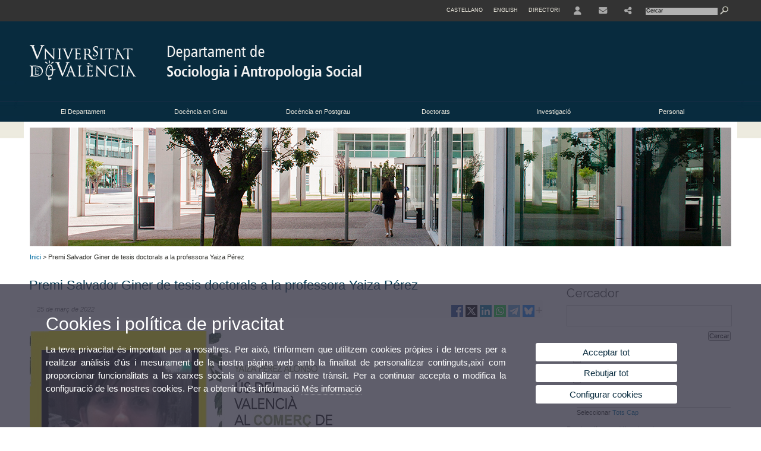

--- FILE ---
content_type: text/html; charset=UTF-8
request_url: https://www.uv.es/uvweb/departament-sociologia-antropologia-social/ca/novetats-departament/premi-salvador-giner-tesis-doctorals-professora-yaiza-perez-1285923207711/Novetat.html?id=1286251611847
body_size: 59857
content:



<!DOCTYPE html PUBLIC "-//W3C//DTD XHTML 1.0 Transitional//EN" "http://www.w3.org/TR/xhtml1/DTD/xhtml1-transitional.dtd">
	<html xmlns="http://www.w3.org/1999/xhtml" xml:lang="ca" lang="ca" xmlns:og="http://ogp.me/ns#"
      xmlns:fb="http://www.facebook.com/2008/fbml">
	<head><script type="text/javascript">
	
			if (false){ //Si hay //redireccionar
				var url = window.location.href;
				var esCorta = false;
				if (url != null)
				{
					if (url.indexOf("/ca") < 0 && url.indexOf("/es") < 0 && url.indexOf("/en") < 0)
					{
						esCorta = true;
					}
				}

				if (!esCorta)
				{
					window.location.replace("");
				}
			}
	
	</script>
        
    <link rel="alternate" hreflang="es" href="https://www.uv.es/uvweb/departamento-sociologia-antropologia-social/es/novedades-del-departamento/premi-salvador-giner-tesis-doctorals-professora-yaiza-perez-1285923207711/Novetat.html?id=1286251611847"/><link rel="alternate" hreflang="en" href="https://www.uv.es/uvweb/sociology-social-anthropology-department/en/departments-news/premi-salvador-giner-de-tesis-doctorals-a-la-professora-yaiza-perez-1285923207711/Novetat.html?id=1286251611847"/><meta http-equiv="content-type" content="text/html; charset=utf-8"/>
        <meta http-equiv="X-UA-Compatible" content="IE=Edge"/>
        <meta name="keywords" content=""/>
			
			
		
	
	
	
	
	
	<meta name="twitter:card" content="summary_large_image" /><meta name="twitter:site" content="@UV_EG" /><meta property="fb:app_id" content="1012170145561457"/><meta property='og:title' content='Premi Salvador Giner de tesis doctorals a la professora Yaiza Pérez' /><meta property="og:type"   content="article" /> <meta property='og:url' content='https://www.uv.es/uvweb/departament-sociologia-antropologia-social/ca/novetats-departament/premi-salvador-giner-tesis-doctorals-professora-yaiza-perez-1285923207711/Novetat.html?id=1286251611847&amp;plantilla=330/Page/TPGDetaill'/><meta property='og:image' content='http://www.uv.es/recursos/fatwirepub/ccurl/877/887/FMXSl1YX0AgIU5O.jpg' /><meta property='og:image:secure_url' content='https://www.uv.es/recursos/fatwirepub/ccurl/877/887/FMXSl1YX0AgIU5O.jpg' /><meta property='og:image:width' content='640' /><meta property='og:image:height' content='442' /><meta property='og:description' content='El premi Salvador Giner de tesis doctorals que atorga la Secció de Filosofia i Ciències de l&#39;Institut d&#39;Estudis Catalans (IEC), al qual s’han presentat onze obres, ha estat atorgat a la professora del Departament Yaiza Pérez Alonso per la tesi...' /><link rel="canonical" href="https://www.uv.es/uvweb/departament-sociologia-antropologia-social/ca/novetats-departament/premi-salvador-giner-tesis-doctorals-professora-yaiza-perez-1285923207711/Novetat.html?id=1286251611847"/><meta name="robots" content="all"/><title>Premi Salvador Giner de tesis doctorals a la professora Yaiza Pérez</title><meta content="width=device-width, initial-scale=1.0" name="viewport"/><!-- non-retina iPhone pre iOS 7 -->
		<link rel="apple-touch-icon" href="/recursos/fatwirepub/img/logoapp_57.png" sizes="57x57"/>
		<!-- non-retina iPad pre iOS 7 -->
		<link rel="apple-touch-icon" href="/recursos/fatwirepub/img/logoapp_72.png" sizes="72x72"/>
		<!-- non-retina iPad iOS 7 -->
		<link rel="apple-touch-icon" href="/recursos/fatwirepub/img/logoapp_76.png" sizes="76x76"/>
		<!-- retina iPhone pre iOS 7 -->
		<link rel="apple-touch-icon" href="/recursos/fatwirepub/img/logoapp_114.png" sizes="114x114"/>
		<!-- retina iPhone iOS 7 -->
		<link rel="apple-touch-icon" href="/recursos/fatwirepub/img/logoapp_120.png" sizes="120x120"/>
		<!-- retina iPad pre iOS 7 -->
		<link rel="apple-touch-icon" href="/recursos/fatwirepub/img/logoapp_144.png" sizes="144x144"/>
		<!-- retina iPad iOS 7 -->
		<link rel="apple-touch-icon" href="/recursos/fatwirepub/img/logoapp_152.png" sizes="152x152"/>
	
		<link rel="stylesheet" type="text/css" href='/recursos/fatwirepub/css/estilo.css' />
		<link rel="stylesheet" type="text/css" href='/recursos/fatwirepub/css/estilo-arena.css' /><link rel="stylesheet" type="text/css" href='/recursos/fatwirepub/css/uv.css' />
		<link rel="stylesheet" type="text/css" href='/recursos/fatwirepub/css/humanity/jquery-ui-1.8.16.custom.css' />
		 <!-- Add the v6 core styles and then select the individual styles you need, like Solid and Brands -->
		  <link href="/recursos/fatwirepub/fontawesome-6.7.1/css/fontawesome.css" rel="stylesheet" />
		  <link href="/recursos/fatwirepub/fontawesome-6.7.1/css/brands.css" rel="stylesheet" />
		  <link href="/recursos/fatwirepub/fontawesome-6.7.1/css/solid.css" rel="stylesheet" />
		
		  <!-- support v4 icon references/syntax -->
		  <link href="/recursos/fatwirepub/fontawesome-6.7.1/css/v4-font-face.css" rel="stylesheet" />
		  <link href="/recursos/fatwirepub/fontawesome-6.7.1/css/v4-shims.css" rel="stylesheet" />

	
		<script type="text/javascript" src="/recursos/fatwirepub/js/paracepas.js"></script> 
		<script type="text/javascript" src="/recursos/fatwirepub/js/jquery-1.7.2.min.js"></script>

		<script type="text/javascript" src="/recursos/fatwirepub/js/html5lightbox.js"></script>
		<script type="text/javascript" src='/recursos/fatwirepub/js/jquery-ui-1.8.16.custom.min.js'></script>
		<script type="text/javascript" src='/recursos/fatwirepub/js/jquery.tinycarousel.js'></script>
		<script type="text/javascript" src="/recursos/fatwirepub/js/slider.js" ></script>
		<script type="text/javascript" src='/recursos/fatwirepub/js/jquery.ui.datepicker-ca.js'></script> 
		<script type="text/javascript" src='/recursos/fatwirepub/js/jquery.ui.datepicker-es.js'></script> 
		<script type="text/javascript" src='/recursos/fatwirepub/js/jquery-ui-timepicker-addon.js'></script> 
		<script type="text/javascript" src='/recursos/fatwirepub/js/jquery.imgCrossfade.min.js'></script> 
		<script type="text/javascript" src='/recursos/fatwirepub/js/jquery.ihavecookies.js'></script>
		<script type="text/javascript" src='/recursos/fatwirepub/js/website.js'></script>
		<script type="text/javascript" src='/recursos/fatwirepub/js/flexcroll.js'></script>
		<script type="text/javascript" src='/recursos/fatwirepub/js/tab.js'></script>
		<script type="text/javascript" src='/recursos/fatwirepub/js/dropdown.js'></script>
		<script type="text/javascript" src='/recursos/fatwirepub/js/collapse.js'></script>
		
		<script type="text/javascript" src='/recursos/fatwirepub/js/FileSaver.js'></script>
		<script type="text/javascript" src='/recursos/fatwirepub/js/Blob.js'></script>
		<script type="text/javascript" src='/recursos/fatwirepub/js/ics.js'></script>
	
		<link rel="stylesheet" href="https://cdnjs.cloudflare.com/ajax/libs/Chart.js/2.8.0/Chart.min.css"/>
		<script type="text/javascript" src="https://cdnjs.cloudflare.com/ajax/libs/Chart.js/2.8.0/Chart.bundle.min.js"></script>
		<script type="text/javascript" src="https://cdn.jsdelivr.net/gh/emn178/chartjs-plugin-labels/src/chartjs-plugin-labels.js"></script>
		
		<script type="text/javascript">
	
	function CookiesOk(){
		
			if($.fn.ihavecookies.preference("analytics") === true){
			
				
					     (function() {
						    var cx = '011592280532160877737:lsblopbqyde';
						    var gcse = document.createElement('script'); gcse.type = 'text/javascript'; gcse.async = true;
						    gcse.src = (document.location.protocol == 'https:' ? 'https:' : 'http:') +
						        '//www.google.es/cse/cse.js?cx=' + cx;
						    var s = document.getElementsByTagName('script')[0]; s.parentNode.insertBefore(gcse, s);
						  })();
						
				
			}
		
		

		if($.fn.ihavecookies.preference("preferences") === true){
		
				if (false)
					document.cookie =  "c_locale=ca_ES;expires=" + myDate + ";Secure;domain=uv.es;path=/";
					
				if (true){//Sino hay
					var myDate = new Date();
					myDate.setMonth(myDate.getMonth() + 12);
					console.log(myDate);
					document.cookie = "c_locale=ca_ES;expires=" + myDate + ";Secure;domain=uv.es;path=/";
				}
		
		}

	}
	
	CookiesOk();
	
	</script></head><body><div id="wrap"  ><div id="containerCab">


<div id="pre-cabecera">	
	
	
		
		
			
			
			
		

				
				
			<div class="menu-servicios-nou">
			<ul><li class="idiomes-nou"><a lang="es" xml:lang="es" href="https://www.uv.es/uvweb/departamento-sociologia-antropologia-social/es/novedades-del-departamento/premi-salvador-giner-tesis-doctorals-professora-yaiza-perez-1285923207711/Novetat.html?id=1286251611847" title="Enlace a la página de inicio de la UV, versión Castellano">Castellano</a></li><li class="idiomes-nou"><a lang="en" xml:lang="en" href="https://www.uv.es/uvweb/sociology-social-anthropology-department/en/departments-news/premi-salvador-giner-de-tesis-doctorals-a-la-professora-yaiza-perez-1285923207711/Novetat.html?id=1286251611847" title="Link to UV's home page, English version">English</a></li>


<li class="directori-nou  enlace-cab-51"  ><a href='javascript:mostrarLista(51);' style="padding: 0;"><span>Directori</span></a><ul class="lista-perfiles-nou-seg enlace-icono"><li ><a href="https://www.uv.es/uvweb/universitat/ca/directori/facultats-escoles-1285846794920.html" title = "Facultats i Escoles" >Facultats i Escoles</a></li><li ><a href="https://www.uv.es/uvweb/universitat/ca/directori/departaments-1285846794927.html" title = "Departaments" >Departaments</a></li><li ><a href="https://www.uv.es/uvweb/universitat/ca/directori/serveis-1285846794934.html" title = "Enllaç a Serveis" >Serveis</a></li><li ><a href="https://www.uv.es/uvweb/universitat/ca/directori/instituts-investigacio-eris-1285846795127.html" title = "Enllaç a Instituts" >Instituts Investigació i ERI</a></li><li ><a href="https://www.uv.es/uvweb/universitat/ca/directori/grups-investigacio-1285956741406.html" title = "Enllaç a Grups recerca" >Grups d'Investigació</a></li><li ><a href="https://www.uv.es/uvweb/universitat/ca/directori/altres-estructures/centres-singulars-1285847103169.html" title = "Enllaç a Altres estructures" >Altres estructures</a></li><li ><a href="https://www.uv.es/uvweb/universitat/ca/directori/consell-direccio/consell-direccio-1286041453118.html" title = "Enllaç a Consell de Direcció" >Consell de Direcció</a></li><li ><a href="https://www.uv.es/uvweb/universitat/ca/directori/altres-organs-universitat/altres-organs-universitat-1285854394935.html" title = "Enllaç a Altres òrgans d&apos;Universitat" >Altres òrgans d'Universitat</a></li><li ><a href="https://www.uv.es/uvweb/universitat/ca/directori/fundacions-entitats-associades/fundacio-general-uv-1285847103191.html" title = "Enllaç a Fundacions i entitats associades" >Fundacions i entitats associades</a></li><li ><a href="https://www.uv.es/uvweb/universitat/ca/directori/catedres-institucionals-1285846794956.html" title = "Enllaç a Càtedres institucionals" >Càtedres institucionals</a></li><li ><a href="https://www.uv.es/uvweb/universitat/ca/directori/cercador-persones-1285866527763.html" title = "Enllaç a Cercador de Persones" >Cercador de Persones</a></li><li ><a href="https://www.uv.es/uvweb/universitat/ca/directori/planols/campus-blasco-ibanez-1285973761226.html" title = "Enllaç a Plànols" >Plànols</a></li><li ><a href="https://www.uv.es/uvweb/universitat/ca/directori/directori-telefonic/cercador-telefons-1285924545938.html" title = "Enllaç a Directori telefònic" >Directori telefònic</a></li><li ><a href="https://www.uv.es/uvweb/universitat/ca/directori/emergencies-seguretat/emergencies-dins-horari-treball-1285949714693.html" title = "Enllaç a Emergències i Seguretat" >Emergències i Seguretat</a></li></ul></li><li class="directori-nou enlace-icono enlace-cab-52">
									<a  href='javascript:mostrarLista(52);' style="padding: 0;"><span><span class="fa fa-user"><span class="sr-only">User</span></span></span></a><ul class="lista-perfiles-nou-seg"><li ><a href="http://correu.uv.es/" title = "Enllaç entorno" >ENTORN D'USUARI UV</a></li><li ><a href="https://www.uv.es/seu-electronica/ca/electronica-uv.html" title = "Enllaç a Seu electrònica UV" >Seu electrònica UV</a></li><li ><a href="https://www.uv.es/registre" title = "Enllaç Registre General" >Registre General</a></li><li ><a href="http://tauler.uv.es/" title = "Enllaç tablon oficial" >Tauler Oficial d'anuncis UV</a></li><li ><a href="https://aulavirtual.uv.es/" title = "Enllaç aula virtual" >Aula Virtual</a></li><li ><a href="https://contrataciondelestado.es/wps/portal/!ut/p/b1/[base64]!!/dl4/d5/L0lDUmlTUSEhL3dHa0FKRnNBLzRKVXFDQSEhL2Nh/" title = "Enllaç perfil contractant" >Perfil de contractant</a></li></ul></li><li class="directori-nou enlace-icono"><a href="https://www.uv.es/uvweb/departament-sociologia-antropologia-social/ca/departament/ubicacio-contacte/contacte-1285860099735.html" title = "Enllaç a contacte" ><i class="fa fa-envelope"></i></a></li><li class="directori-nou enlace-icono enlace-cab-54">
											<a  href='javascript:mostrarLista(54);' style="padding: 0;"><span><span class="fa fa-share-alt"></span></span></a>
											<ul class="lista-perfiles-nou-seg"><li >
					
					
					
				<a href="https://twitter.com/UV_EG" title = "S&apos;obrirà una nova finestra. Enllaç a X"  target="_blank"><span style="font-size:1.5em" class="fa-brands fa-x-twitter fa-2x" aria-hidden="true">&nbsp;</span><span class="sr-only">Twitter</span></a></li></ul>
										</li><script type="text/javascript">				
						function mostrarLista (n) {
							var visibility = $('.enlace-cab-'+n+' ul').css( "visibility" ); 

							if(visibility != 'visible') {
								$('.enlace-cab-'+n+' ul').css( "opacity","1" ); 
								$('.enlace-cab-'+n+' ul').css( "visibility","visible" ); 
							 	for(var i=1;i<4;i++){
									 if(i!=n){
										 $('.enlace-cab-'+i+' ul').css( "opacity","" ); 
										 $('.enlace-cab-'+i+' ul').css( "visibility","" );	
									 }
							 	}
							}
							if(visibility == 'visible') {
								 $('.enlace-cab-'+n+' ul').css( "opacity","" ); 
								 $('.enlace-cab-'+n+' ul').css( "visibility","hidden" );
							}
						}
					
					</script>
					
					<li class="buscador-nou">
						<form action="https://www.uv.es:443/sites/Satellite/departament-sociologia-antropologia-social/ca/novetats-departament/premi-salvador-giner-tesis-doctorals-professora-yaiza-perez-1285923207711/Novetat.html" method="get" name="formBuscador" >
							<input type="hidden" name="pagename" value="330/Page/TPGListat"/>
							<input type="hidden" name="cid" value="1285860099508"/>
							<input type="hidden" name="site" value="330"/>
							<input type="hidden" name="locale" value="ca_ES"/>
							<input type="hidden" name="p1" value="Cercador"/>
						    <!-- label for="p3"  style="display:none">< %=litBuscador %></label--><input title="Cercador" value="Cercar" name="g3" id="g3" class="form-text" type="text" size="20" onfocus="javascript:this.value='';" 
						    		onblur="javascript:if(this.value==''){this.value='';}" 
						    		accesskey="i"/>
							<input type="submit" class="form-submit" value="&nbsp;"/>
						</form>				
					</li>
									
			</ul>
		</div>
		</div>
		<div id="cabecera"   ><h1 id="logo"><map name="mapa1" id="mapa1" >	
					<area  shape="rect" title="Enllaç a pàgina principal de la Universitat de València" alt="Logo de la Universitat de València" coords="0,0,210,134" href="//www.uv.es"/>
							<area  shape="rect" title="Enllaç Departament de Sociologia i Antropologia Social" alt="Logo Departament de Sociologia i Antropologia Social" coords="210,0,800,134" href='https://www.uv.es/uvweb/departament-sociologia-antropologia-social/ca/departament-sociologia-antropologia-social-1285860099508.html'/></map>
					<img src="/recursos/fatwirepub/ccurl/479/82/sociologia-antropologia-social-vl.png" alt="Logo del portal" usemap="#mapa1" /> 
					</h1>	
					</div><script type="text/javascript">				
		function mostrarLista (n) {
			var visibility = $('.enlace-cab-'+n+' ul').css( "visibility" ); 
			console.log('primero: ');
			console.log();
			if(visibility != 'visible') {

				console.log('tercero: ');
				console.log();
				$('.enlace-cab-'+n+' ul').css( "opacity","1" ); 
				$('.enlace-cab-'+n+' ul').css( "visibility","visible" ); 
			 	for(var i=1;i<4;i++){
					 if(i!=n){
						 $('.enlace-cab-'+i+' ul').css( "opacity","" ); 
						 $('.enlace-cab-'+i+' ul').css( "visibility","" );	
					 }
			 	}
			}
			if(visibility == 'visible') {
				 $('.enlace-cab-'+n+' ul').css( "opacity","" ); 
				 $('.enlace-cab-'+n+' ul').css( "visibility","hidden" );
			}
		}
	
	</script>
	




        
		
		
		
    


<!-- CSEMenuPrincipal para que se cachee aunque sea vacio -->

		
			<div id="menu-segundos" >
				<div id="menu-principal" class="div6" >
				<button type='button' class='boton-menu' style='display:none'><span class='barra-menu'></span><span class='barra-menu'></span><span class='barra-menu'></span><span class="menu-text">Menú</span></button>
				
				<ul class="menu-prim-nuevo "><li class='menu1'>
								<script type="text/javascript">
								// <![CDATA[ 
									document.write("<a class='pagenum menu2nivel' rel='0'  href='javascript:menu(1);' title='El Departament'>El Departament</a>");
								// ]]>
								
								
								
								</script>
								<noscript>
								<a class="pagenum menu2nivel" rel='0'  href="https://www.uv.es/uvweb/departament-sociologia-antropologia-social/ca/departament/presentacio-1285860098997.html" title="El Departament">El Departament</a>
								</noscript>
								
								
								
									<ul class='menu-seg-nuevo' ><li><a href="https://www.uv.es/uvweb/departament-sociologia-antropologia-social/ca/departament/presentacio-1285860098997.html" title="Presentació"  > Presentació</a></li><li><a href="https://www.uv.es/uvweb/departament-sociologia-antropologia-social/ca/departament/ubicacio-contacte/ubicacio/situacio-1285860098915.html" title="Ubicació i Contacte"  > Ubicació i Contacte</a></li><li><a href="https://www.uv.es/uvweb/departament-sociologia-antropologia-social/ca/departament/organitzacio/direccio-departament-1285860099792.html" title="Organització"  > Organització</a></li><li><a href="https://www.uv.es/uvweb/departament-sociologia-antropologia-social/ca/departament/secretaria/ubicacio-horari-atencio-1285860098697.html" title="Secretaria"  > Secretaria</a></li><li><a href="https://www.uv.es/uvweb/departament-sociologia-antropologia-social/ca/departament/recursos/documentacio-interes-1285865041469.html" title="Recursos"  > Recursos</a></li><li><a href="https://www.uv.es/uvweb/departament-sociologia-antropologia-social/ca/departament/historic-novetats/congressos-trobades-comunicacions-1286099354168.html" title="Històric de novetats"  > Històric de novetats</a></li></ul></li><li class='menu2'>
								<script type="text/javascript">
								// <![CDATA[ 
									document.write("<a class='pagenum menu2nivel' rel='1'  href='javascript:menu(2);' title='Docència en Grau'>Docència en Grau</a>");
								// ]]>
								
								
								
								</script>
								<noscript>
								<a class="pagenum menu2nivel" rel='1'  href="https://www.uv.es/uvweb/departament-sociologia-antropologia-social/ca/docencia-grau/graus-1285860099692.html" title="Docència en Grau">Docència en Grau</a>
								</noscript>
								
								
								
									<ul class='menu-seg-nuevo' ><li><a href="https://www.uv.es/uvweb/departament-sociologia-antropologia-social/ca/docencia-grau/graus-1285860099692.html" title="Graus"  > Graus</a></li><li><a href="https://www.uv.es/uvweb/departament-sociologia-antropologia-social/ca/docencia-grau/projectes-innovacio-docent-1285860099494.html" title="Projectes d&apos;innovació docent"  > Projectes d'innovació docent</a></li></ul></li><li class='menu3'>
								<script type="text/javascript">
								// <![CDATA[ 
									document.write("<a class='pagenum menu2nivel' rel='2'  href='javascript:menu(3);' title='Docència en Postgrau'>Docència en Postgrau</a>");
								// ]]>
								
								
								
								</script>
								<noscript>
								<a class="pagenum menu2nivel" rel='2'  href="https://www.uv.es/uvweb/departament-sociologia-antropologia-social/ca/docencia-postgrau/masters-universitaris-1285860098882.html" title="Docència en Postgrau">Docència en Postgrau</a>
								</noscript>
								
								
								
									<ul class='menu-seg-nuevo' ><li><a href="https://www.uv.es/uvweb/departament-sociologia-antropologia-social/ca/docencia-postgrau/masters-universitaris-1285860098882.html" title="Màsters Universitaris"  > Màsters Universitaris</a></li><li><a href="https://www.uv.es/uvweb/departament-sociologia-antropologia-social/ca/docencia-postgrau/titols-propis-1285860099749.html" title="Titols Propis"  > Titols Propis</a></li></ul></li><li class='menu4'>
								<script type="text/javascript">
								// <![CDATA[ 
									document.write("<a class='pagenum menu2nivel' rel='3'  href='javascript:menu(4);' title='Doctorats'>Doctorats</a>");
								// ]]>
								
								
								
								</script>
								<noscript>
								<a class="pagenum menu2nivel" rel='3'  href="https://www.uv.es/uvweb/departament-sociologia-antropologia-social/ca/doctorats/doctorats-vinculats-departament/introduccio-1285865633547.html" title="Doctorats">Doctorats</a>
								</noscript>
								
								
								
									<ul class='menu-seg-nuevo' ><li><a href="https://www.uv.es/uvweb/departament-sociologia-antropologia-social/ca/doctorats/doctorats-vinculats-departament/introduccio-1285865633547.html" title="Doctorats vinculats amb el Departament"  > Doctorats vinculats amb el Departament</a></li></ul></li><li class='menu5'>
								<script type="text/javascript">
								// <![CDATA[ 
									document.write("<a class='pagenum menu2nivel' rel='4'  href='javascript:menu(5);' title='Investigació'>Investigació</a>");
								// ]]>
								
								
								
								</script>
								<noscript>
								<a class="pagenum menu2nivel" rel='4'  href="https://www.uv.es/uvweb/departament-sociologia-antropologia-social/ca/investigacio/recerca-departament-1285860098683.html" title="Investigació">Investigació</a>
								</noscript>
								
								
								
									<ul class='menu-seg-nuevo' ><li><a href="https://www.uv.es/uvweb/departament-sociologia-antropologia-social/ca/investigacio/recerca-departament-1285860098683.html" title="Recerca en el Departament"  > Recerca en el Departament</a></li></ul></li><li class='menu6'>
								<script type="text/javascript">
								// <![CDATA[ 
									document.write("<a class='pagenum menu2nivel' rel='5'  href='javascript:menu(6);' title='Personal'>Personal</a>");
								// ]]>
								
								
								
								</script>
								<noscript>
								<a class="pagenum menu2nivel" rel='5'  href="https://www.uv.es/uvweb/departament-sociologia-antropologia-social/ca/personal/professorat-personal-investigador/professorat-1286455557070.html" title="Personal">Personal</a>
								</noscript>
								
								
								
									<ul class='menu-seg-nuevo' ><li><a href="https://www.uv.es/uvweb/departament-sociologia-antropologia-social/ca/personal/professorat-personal-investigador/professorat-1286455557070.html" title="Professorat i personal investigador"  > Professorat i personal investigador</a></li><li><a href="https://www.uv.es/uvweb/departament-sociologia-antropologia-social/ca/personal/personal-tecnic-administracio-1285860099216.html" title="Personal Tècnic i d&apos;Administració"  > Personal Tècnic i d'Administració</a></li></ul></li>
					</ul>
				
				</div> 
					<script type="text/javascript">
					// <![CDATA[ 
					document.write("<ul class='menu-prim-movil-nou' ><li class='menu-movil-1'><a class='pagenum menu2nivel' rel='0'  href='javascript:menuMovil(1);' title='El Departament'>El Departament <span class='ar1'><i class='fa fa-angle-right'></i></span><span style='display:none' class='ad1'><i class='fa fa-angle-down'></i></span></a><ul class='menu-seg-movil ms1' style='display:none'><li><a href='https://www.uv.es/uvweb/departament-sociologia-antropologia-social/ca/departament/presentacio-1285860098997.html' title='Presentació'  >Presentació</a></li><li><a href='https://www.uv.es/uvweb/departament-sociologia-antropologia-social/ca/departament/ubicacio-contacte/ubicacio/situacio-1285860098915.html' title='Ubicació i Contacte'  >Ubicació i Contacte</a></li><li><a href='https://www.uv.es/uvweb/departament-sociologia-antropologia-social/ca/departament/organitzacio/direccio-departament-1285860099792.html' title='Organització'  >Organització</a></li><li><a href='https://www.uv.es/uvweb/departament-sociologia-antropologia-social/ca/departament/secretaria/ubicacio-horari-atencio-1285860098697.html' title='Secretaria'  >Secretaria</a></li><li><a href='https://www.uv.es/uvweb/departament-sociologia-antropologia-social/ca/departament/recursos/documentacio-interes-1285865041469.html' title='Recursos'  >Recursos</a></li><li><a href='https://www.uv.es/uvweb/departament-sociologia-antropologia-social/ca/departament/historic-novetats/congressos-trobades-comunicacions-1286099354168.html' title='Històric de novetats'  >Històric de novetats</a></li></ul></li><li class='menu-movil-2'><a class='pagenum menu2nivel' rel='1'  href='javascript:menuMovil(2);' title='Docència en Grau'>Docència en Grau <span class='ar2'><i class='fa fa-angle-right'></i></span><span style='display:none' class='ad2'><i class='fa fa-angle-down'></i></span></a><ul class='menu-seg-movil ms2' style='display:none'><li><a href='https://www.uv.es/uvweb/departament-sociologia-antropologia-social/ca/docencia-grau/graus-1285860099692.html' title='Graus'  >Graus</a></li><li><a href='https://www.uv.es/uvweb/departament-sociologia-antropologia-social/ca/docencia-grau/projectes-innovacio-docent-1285860099494.html' title='Projectes d&apos;innovació docent'  >Projectes d'innovació docent</a></li></ul></li><li class='menu-movil-3'><a class='pagenum menu2nivel' rel='2'  href='javascript:menuMovil(3);' title='Docència en Postgrau'>Docència en Postgrau <span class='ar3'><i class='fa fa-angle-right'></i></span><span style='display:none' class='ad3'><i class='fa fa-angle-down'></i></span></a><ul class='menu-seg-movil ms3' style='display:none'><li><a href='https://www.uv.es/uvweb/departament-sociologia-antropologia-social/ca/docencia-postgrau/masters-universitaris-1285860098882.html' title='Màsters Universitaris'  >Màsters Universitaris</a></li><li><a href='https://www.uv.es/uvweb/departament-sociologia-antropologia-social/ca/docencia-postgrau/titols-propis-1285860099749.html' title='Titols Propis'  >Titols Propis</a></li></ul></li><li class='menu-movil-4'><a class='pagenum menu2nivel' rel='3'  href='javascript:menuMovil(4);' title='Doctorats'>Doctorats <span class='ar4'><i class='fa fa-angle-right'></i></span><span style='display:none' class='ad4'><i class='fa fa-angle-down'></i></span></a><ul class='menu-seg-movil ms4' style='display:none'><li><a href='https://www.uv.es/uvweb/departament-sociologia-antropologia-social/ca/doctorats/doctorats-vinculats-departament/introduccio-1285865633547.html' title='Doctorats vinculats amb el Departament'  >Doctorats vinculats amb el Departament</a></li></ul></li><li class='menu-movil-5'><a class='pagenum menu2nivel' rel='4'  href='javascript:menuMovil(5);' title='Investigació'>Investigació <span class='ar5'><i class='fa fa-angle-right'></i></span><span style='display:none' class='ad5'><i class='fa fa-angle-down'></i></span></a><ul class='menu-seg-movil ms5' style='display:none'><li><a href='https://www.uv.es/uvweb/departament-sociologia-antropologia-social/ca/investigacio/recerca-departament-1285860098683.html' title='Recerca en el Departament'  >Recerca en el Departament</a></li></ul></li><li class='menu-movil-6'><a class='pagenum menu2nivel' rel='5'  href='javascript:menuMovil(6);' title='Personal'>Personal <span class='ar6'><i class='fa fa-angle-right'></i></span><span style='display:none' class='ad6'><i class='fa fa-angle-down'></i></span></a><ul class='menu-seg-movil ms6' style='display:none'><li><a href='https://www.uv.es/uvweb/departament-sociologia-antropologia-social/ca/personal/professorat-personal-investigador/professorat-1286455557070.html' title='Professorat i personal investigador'  >Professorat i personal investigador</a></li><li><a href='https://www.uv.es/uvweb/departament-sociologia-antropologia-social/ca/personal/personal-tecnic-administracio-1285860099216.html' title='Personal Tècnic i d&apos;Administració'  >Personal Tècnic i d'Administració</a></li></ul></li></ul>");
					// ]]>
					</script>	
				
				
												<script type="text/javascript">
								// <![CDATA[ 
									
									function menu (n) {
										
									//	var element = document.getElementsByClassName('menu'+n);
							       //      if(element.style.visibility == 'hidden'){
							        //    alert(element.style.width);
							        //    }
										 
										 var index = $('.menu'+n+' ul').css( "z-index" ); 
										 if(index == '99999'){
											 $('.menu'+n+' ul').css( "opacity","1" ); 
											 $('.menu'+n+' ul').css( "visibility","visible" );  
											 $('.menu'+n+' ul').css( "z-index","9999" );
											 for(var i=1;i<8;i++){
												 if(i!=n){
													 $('.menu'+i+' ul').css( "opacity","" ); 
													 $('.menu'+i+' ul').css( "visibility","" );
													 $('.menu'+i+' ul').css( "z-index","99999" );													 
												 }
											 }
										 }
										 if(index == '9999'){
											 $('.menu'+n+' ul').css( "opacity","" ); 
											 $('.menu'+n+' ul').css( "visibility","hidden" );
											 $('.menu'+n+' ul').css( "z-index","99999" );
											 
							//				 $('.menu'+n).mouseleave( function() { $('.menu'+n+' ul').css( "visibility","" ); });
										 }
										 
			 
			   						}
									
									
									
									function menuMovil (n) {
										 $( ".ms"+n ).toggle();
										 $( ".ar"+n ).toggle();
										 $( ".ad"+n ).toggle();
									}
									
									$( ".boton-menu" ).click(function() {
										
										  	$( ".menu-prim-movil-nou" ).toggle();
										  	$( ".menu-servicios-nou" ).toggle();
											$( ".menu-perfiles-nou" ).toggle();
										 
										  
										  $( ".menu-slider" ).toggle();
										  $( ".menu-slider-segons" ).toggle();
										});
									
			//						$( ".menu-prim-movil li" ).click(function() {
				//						  $( ".menu-prim-movil li ul" ).toggle();
				//						});
									
									
								// ]]>
								
								
								
								</script></div>
		
		
		
		
		
		
	


<div id="slider-segons-largo">



				
				
				
			
			
			
			
		
		<div class="viewportLong">
			<ul class="overview"> 
		<!-- satellite:normalizeurl url='< %=srcImagen%>' outstring="enlacePaginaNormalized" /-->
		<li>
			<div class="panel-foto">
			
				
					
						<img  src="/recursos/fatwirepub/ccurl/168/811/SPOT_INT_facultat,0.jpg" alt="" />
									
				
				
				
				
			</div>
		</li>
		
			</ul>
		</div>	
		</div>




		
		
		
	
			<div class="grid_16" id="menu-navegacion">
				<span class="miga-pan">
				
					
					
					
					
					
				
				
					
					
					
				
					<a href='https://www.uv.es/uvweb/departament-sociologia-antropologia-social/ca/departament-sociologia-antropologia-social-1285860099508.html' title='Inici'>Inici</a>  &gt; Premi Salvador Giner de tesis doctorals a la professora Yaiza Pérez
				
				</span>
			</div>
		


		
		
		
	



		
		
		
	
	<div id="content">
	
	
	
 

		
		
		
	
			
			
			
		
			
			
		
			
		
			
			
			
		<div class="m2"></div><h2  class="titulo-segundos barra-contenido">Premi Salvador Giner de tesis doctorals a la professora Yaiza Pérez </h2 ><div class="detall-box">
				<ul class="detall-info"><li class="detall-date">25 de març de 2022
						</li>
							
						<li class="detall-share">
								
								
									
								
								
								
							

	<div class="comparte1286251611847" style="width:156px; position:relative; right:-1em; float:none; height: 24px">
		<div class="links1286251611847" style="position:absolute; right:12px; width:145px">
		</div>
		<div class="blocRedes1286251611847" style="display: none;">
		</div>
		<span class="iconPlus1286251611847">
			<span id="iconPlus" class="fa fa-plus" aria-hidden="true" style="position:absolute; top:0.4em; cursor:pointer; right:0.5px">
			</span>
		</span>
	</div><script type="text/javascript">    
	    //Variable necesarias para eliminar el error en las URL por culpa de los espacios en blanco en textos, titulos, alt, etc. 
	    var patron = / /g;
		var nuevoValorTexto = "%20";
		var nuevoValor = "_";
		
		//Texto que acompaÃ±a a la URL de la pÃ¡gina actual para todas las redes sociales sin espacios
		var texto = 'Premi Salvador Giner de tesis doctorals a la professora Yaiza Pérez';
	    var textoSin = texto.replace(patron, nuevoValorTexto);
			
	    //Titulo de las distintas redes sociales sin espacios
	    var titleFace = 'Comparteix en Facebook';																																										//FACEBOOK
	    var titleFaceSin = titleFace.replace(patron, nuevoValor);																																								//FACEBOOK
	    var titleTwitter = 'Comparteix en Twitter';																																											//TWITTER
	    var titleTwitterSin = titleTwitter.replace(patron, nuevoValor);																																									//TWITTER
	    var titleLinkedin = 'Comparteix en LinkedIn';																																													//LINKEDIN
	    var titleLinkedinSin = titleLinkedin.replace(patron, nuevoValor);																																										//LINKEDIN
	    var titlePinterest = 'Comparteix en Pinterest';																																														//PINTEREST
	    var titlePinterestSin = titlePinterest.replace(patron, nuevoValor);																																												//PINTEREST
	    var titleWhatsapp = 'Comparteix en Whatsapp';																																																	//WHATSAPP
	    var titleWhatsappSin = titleWhatsapp.replace(patron, nuevoValor);																																														//WHATSAPP
	    var titleTelegram = 'Comparteix en Telegram';																																																			//TELEGRAM
	    var titleTelegramSin = titleTelegram.replace(patron, nuevoValor);																																																//TELEGRAM
	    var titleTumblr = 'Comparteix en Tumblr';																																																						//TUMBLR
	    var titleTumblrSin = titleTumblr.replace(patron, nuevoValor);																																																			//TUMBLR
	    var titleReddit = 'Comparteix en Reddit';																																																								//REDDIT
	    var titleRedditSin = titleReddit.replace(patron, nuevoValor);																																																					//REDDIT																																																									//VK
	   	var titleGmail = 'Comparteix en Gmail';																																																										//GMAIL
	    var titleGmailSin = titleGmail.replace(patron, nuevoValor);																																																								//GMAIL
	    var titleEmail = 'Comparteix en Email';																																																												//EMAIL
	    var titleEmailSin = titleEmail.replace(patron, nuevoValor);																																																										//EMAIL
	    var titleBluesky = 'Comparteix en Bluesky';																																																												//BLUESKY
	    var titleBlueskylSin = titleBluesky.replace(patron, nuevoValor);																																																										//BLUESKY	    
	    
	    
	    //Texto alternativo de las distintas redes sociales sin espacios
	    var altFace = titleFaceSin;																																																//FACEBOOK
	    var altTwitter = titleTwitterSin;																																																//TWITTER
	    var altLinkedin = titleLinkedinSin;																																																		//LINKEDIN
	    var altPinterest = titlePinterestSin;																																																			//PINTEREST
	    var altWhatsapp = titleWhatsappSin;																																																						//WHATSAPP
	    var altTelegram = titleTelegramSin;																																																								//TELEGRAM
	    var altTumblr = titleTumblrSin;																																																											//TUMBLR
	    var altReddit = titleRedditSin;																																																													//REDDIT
	    var altGmail = titleGmailSin;																																																															//GMAIL
	    var altEmail = titleEmailSin;																																																																	//EMAIL
	    var altBluesky = titleBlueskylSin; // BLUESKY
	    

	    //Fuente imagenes de iconos de las distintas redes sociales
	    var srcFace = "https://www.uv.es/uwm/xarxes_socials/facebook_activo.png";																																				//FACEBOOK
	    var srcTwitter = "https://www.uv.es/uwm/xarxes_socials/twitter_activo.png";																																						//TWITTER
	    var srcLinkedin = "https://www.uv.es/uwm/xarxes_socials/linkedin_activo.png";																																							//LINKEDIN
	    var srcPinterest = "https://www.uv.es/uwm/xarxes_socials/Nuevos/pinterest_color.png";																																							//PINTEREST	    
	    var srcWhatsapp = "https://www.uv.es/uwm/xarxes_socials/Nuevos/whatsapp_20x20.png";																																										//WHATSAPP
	    var srcTelegram = "https://www.uv.es/uwm/xarxes_socials/Nuevos/telegram_20x20.png";																																												//TELEGRAM
	    var srcTumblr = "https://www.uv.es/uwm/xarxes_socials/Nuevos/tumblr_20x20.png";																																															//TUMBLR
	    var srcReddit = "https://www.uv.es/uwm/xarxes_socials/Nuevos/reddit_20x20.png";																																																	//REDDIT
	    var srcGmail = "https://www.uv.es/uwm/xarxes_socials/Nuevos/gmail_20x20.png";																																																			//GMAIL
	    var srcEmail = "https://www.uv.es/uwm/xarxes_socials/Nuevos/email_gris_20x20.png";																																																					//EMAIL
	    var srcGmail = "https://www.uv.es/uwm/xarxes_socials/Nuevos/gmail_20x20.png";																																																			//GMAIL
	    var srcBluesky = "https://www.uv.es/uwm/xarxes_socials/bluesky_20x20-on.png";	
	    
	    //URL de referencia de las redes sociales mÃ¡s la URL de la pÃ¡gina actual
	    	
	    	//FILTRO PARA ELIMINAR LOS ELEMENTOS HTML(div, p, span) DEL TITULO DE LA URL LOCAL
	    	var urlLocal = location.href;
	    	urlLocal = urlLocal.replace("-div-","-").replace("-/div-","-");
	    	urlLocal = urlLocal.replace("-p-","-").replace("-/p-","-");
	    	urlLocal = urlLocal.replace("-span-","-").replace("-/span-","-");
	    	urlLocal = urlLocal.replace("&", "%26");
	    	
// 	    	textoSin = textoSin.replace("<i>","").replace("</i>","");
// 	    	textoSin = textoSin.replace("<strong>","").replace("</strong>","");
// 	    	textoSin = textoSin.replace("<b>","").replace("</b>","");
// 	    	textoSin = textoSin.replace("<div>","").replace("</div>","");
// 	    	textoSin = textoSin.replace("<br/>","").replace("</br>","");
// 	    	textoSin = textoSin.replace("<em>","").replace("</em>","");
			textoSin = textoSin.replace(/<.*?>/g, "");
			
	    
		var hrefFace ="https://www.facebook.com/share.php?u="+urlLocal+"&amp;t=";																																				//FACEBOOK
		//var hrefTwitter ="https://twitter.com/share?url="+urlLocal+"&amp;text=";																																						//TWITTER		
		var hrefTwitter ="https://twitter.com/intent/tweet?text="+textoSin+"&url="+urlLocal;
		var hrefLinkedin ="https://www.linkedin.com/shareArticle?mini=true&url="+urlLocal+"&summary=";																																			//LINKEDIN
		var hrefPinterest ="https://www.pinterest.com/pin/create/button/?url="+urlLocal+"&description=";																																				//PINTEREST
		var hrefWhatsapp ="https://wa.me/?text="+urlLocal;																																																		//WHATSAPP
		var hrefTelegram ="https://t.me/share/url?url="+urlLocal+"&text=";																																																//TELEGRAM
		var hrefTumblr ="https://tumblr.com/widgets/share/tool?canonicalUrl="+urlLocal+"&caption=";																																												//TUMBLR
		var hrefReddit ="https://www.reddit.com/submit?url="+urlLocal+"&title=";																																																		//REDDIT
		var hrefGmail ="https://mail.google.com/mail/?view=cm&fs=1&tf=1&to=&su="+textoSin+"&body="+urlLocal+"&ui=2&tf=1&pli=1";																																									//GMAIL
		var hrefEmail ="mailto:?subject="+textoSin+"&amp;body="+urlLocal;																																																								//EMAIL
		
		// 2022
		var urlLinkedin = "https://www.linkedin.com/sharing/share-offsite/?url="+encodeURIComponent(urlLocal);
		// Bluesky
		var urlBluesky = "https://bsky.app/intent/compose?text="+encodeURIComponent(urlLocal);
		
		
		//JQuery para aÃ±adir al cÃ³digo html de enlaces de las redes sociales
		var cid = '1286251611847';
		
		$('.links'+cid).prepend("<a href="+urlBluesky+" target='_blank' title="+titleBlueskylSin+"><img alt="+altBluesky+" src="+srcBluesky+" style='max-width:100%; margin:2px;' width='20px;'/></a>");													//BLUESKY
		$('.links'+cid).prepend("<a href="+hrefTelegram+textoSin+" target='_blank' title="+titleTelegramSin+"><img alt="+altTelegram+" src="+srcTelegram+" style='max-width:100%; margin:2px;' width='20px;'/></a>");													//TELEGRAM
		$('.links'+cid).prepend("<a href="+hrefWhatsapp+" target='_blank' title="+titleWhatsappSin+"><img alt="+altWhatsapp+" src="+srcWhatsapp+" style='max-width:100%; margin:2px;' width='20px;'/></a>");														//WHATSAPP
		//$('.links'+cid).prepend("<a data-pin-do='buttonBookmark' href="+hrefPinterest+textoSin+" data-pin-custom='true' title="+titlePinterestSin+"><img alt="+altPinterest+" src="+srcPinterest+" style='margin:2px; cursor:pointer;'/></a>");			//PINTEREST
		//$('.links'+cid).prepend("<a href="+hrefLinkedin+textoSin+" target='_blank' title="+titleLinkedinSin+"><img alt="+altLinkedin+" src="+srcLinkedin+" style='margin:2px;'/></a>");															//LINKEDIN
		$('.links'+cid).prepend("<a href="+urlLinkedin+" target='_blank' title="+titleLinkedinSin+"><img alt="+altLinkedin+" src="+srcLinkedin+" style='margin:2px;'/></a>");															//LINKEDIN
		$('.links'+cid).prepend("<a href="+hrefTwitter+" target='_blank' title="+titleTwitterSin+"><img alt="+altTwitter+" src="+srcTwitter+" style='margin:2px;'/></a>");														//TWITTER
		$('.links'+cid).prepend("<a href="+hrefFace+textoSin+" target='_blank' title="+titleFaceSin+"><img alt="+altFace+" src="+srcFace+" style='margin:2px;'/></a>");															//FACEBOOK
	
		$('.blocRedes'+cid).append("<a href="+hrefTumblr+textoSin+" target='_blank' title="+titleTumblrSin+"><img alt="+altTumblr+" src="+srcTumblr+" style='max-width:100%; margin:2px;' width='20px;'/></a>");																	//TUMBLR
		$('.blocRedes'+cid).append("<a href="+hrefReddit+textoSin+" target='_blank' title="+titleRedditSin+"><img alt="+altReddit+" src="+srcReddit+" style='max-width:100%; margin:2px;' width='20px;'/></a>");																			//REDDIT
		$('.blocRedes'+cid).append("<a href="+hrefGmail+" target='_blank' title="+titleGmailSin+"><img alt="+altGmail+" src="+srcGmail+" style='max-width:100%; margin:2px;' width='20px;'/></a>");																								//GMAIL
		$('.blocRedes'+cid).append("<a href="+hrefEmail+" target='_blank' title="+titleEmailSin+"><img alt="+altEmail+" src="+srcEmail+" style='max-width:100%; margin:2px;' width='20px;'/></a>");																										//EMAIL
		
	</script>
	
	<script>
	$(function () {  
		
		var cid = '1286251611847';
		var control = 'true'; 
		
	    $('.iconPlus'+cid).on('click', function () {
	  	
	        $('.blocRedes'+cid).slideToggle(100);
	        var hasClase = $('.iconPlus'+cid).find($(".fa")).hasClass('fa-minus');
	        if(hasClase){
	        	$('.iconPlus'+cid).find($(".fa")).removeClass('fa-minus').addClass('fa-plus');
	        	if(control != "true"){
	        		//APLICAR ESTILOS AL CONTRAER LOS ELEMENTOS
		        	$('.links'+cid).css({'right':'12px'});
		        	$('.comparte'+cid).css({'width':'156px'});
	        	}else{
	        		
		        }
	        	
	        }
	        else{
	        	$('.iconPlus'+cid).find($(".fa")).removeClass('fa-plus').addClass('fa-minus');
	        	if(control != "true"){
	        		//APLICAR ESTILOS AL EXPANDIR LOS ELEMENTOS
		        	$('.links'+cid).css({'right':'106px'});
		       		$('.blocRedes'+cid).css({'position':'absolute','width':'9em','right':'0em'});
		       		$('.comparte'+cid).css({'width':'250px'});
	        	}else{
	        		$('.blocRedes'+cid).css({'display':'flex','position':'relative','bottom':'102px','left':'118px','background-color':'white','flex-direction':'column'});
	        		$('.blocRedes'+cid).css({'padding-left':'2px','padding-right':'2px','box-shadow':'rgba(0, 0, 0, 0.35) 0px 1px 5px','width':'24px','border-radius':'3px'});
	        	}
	        }
		});
	});
	</script>
	</li>																										<!-- FIN BLOQUE REDES SOCIALES -->
				</ul>
			</div><div class="entry-content vista-completa"><div class="imagenNoticiaCentrada">
					
					
				<img src="/recursos/fatwirepub/ccurl/877/887/FMXSl1YX0AgIU5O.jpg" alt="Image de la noticia"/></div><p><strong>El premi Salvador Giner de tesis doctorals que atorga la Secció de Filosofia i Ciències de l'Institut d'Estudis Catalans (IEC), al qual s’han presentat onze obres, ha estat atorgat a la professora del Departament Yaiza Pérez Alonso per la tesi titulada “Presència i ús del valencià en l’àmbit comercial”.</strong></p><p><strong>La Tesi sorgeix d'una recerca, una part de la qual ha sigut publicada en la col·lecció dedicada a la memòria de Rafael L. Ninyoles, eminent sociolingüista i professor que fou del nostre Departament.</strong></p><p><strong></strong></p><!-- Al ser un texto de FCKEditor tiene q venir con las etiquetas p -->
		</div>
	
	</div>
	
			<div id="sidebar">
			
	
	
				
				
				
			<script>
				var auxComp = ["1285923203883"];
			</script>  
	
		
		
		
		
		
		
		
	



	
		
	
	
	
	
		
		
		
		
		
		
		
		
		
		
	
		
		
		
		
	


					<script type="text/javascript">
					$(function(){
						$.datepicker.setDefaults($.datepicker.regional['ca']); 

						$( "#p4" ).datepicker({
							dateFormat: "dd/mm/yy",
							showOn: "button",
							buttonImage: '/recursos/fatwirepub/css/calendari.jpg',
							buttonText: 'Abrir calendario',
							onSelect: function(dateText, inst) {
								document.getElementsByName('p4')[0].value = dateText;
							}
						});
						$( "#p5" ).datepicker({
							dateFormat: "dd/mm/yy",
							showOn: "button",
							buttonImage: '/recursos/fatwirepub/css/calendari.jpg',
							buttonText: 'Abrir calendario',
							onSelect: function(dateText, inst) {
								document.getElementsByName('p5')[0].value = dateText;
							}
						});
					})
					function checkAll(field)
					{
						for (i = 0; i < field.length; i++)
							field[i].checked = true ;
					}
						
					function uncheckAll(field)
					{
						for (i = 0; i < field.length; i++)
							field[i].checked = false ;
					}
					</script>	
	
<div class="cercador pub f95">
	<!-- <h2 class="titol-bloc">Cercador</h2>-->
	<form name="activitat" class="select-option" action='https://www.uv.es/uvweb/departament-sociologia-antropologia-social/ca/novetats-departament-1285923207711.html' method="get">
		<input type="hidden" name="pagename" value='330/Page/TPGListat'/>
		<input type="hidden" name="cid" value='1285923207711'/>
		<input type="hidden" name="locale" value='ca_ES'/>
		<input type="hidden" name="site" value='330'/>

		<input type="hidden" name="p0" value="true"/>
		<input type="hidden" name="p1" value="Novetat"/>
		<input type="hidden" name="p2" value="0"/><fieldset class="form-evento">
		<legend class="titol-bloc">Cercador</legend>
		<span class="oculto"><label for="p30">Cercar</label></span>
		<input type="text" id="p30" name="p3" class="form-data" value=''/> 
		<input type="submit" value='Cercar' class="form-submit"/>
			
		</fieldset><fieldset class="form-activitat">
				<legend>Categoria de la novetat: </legend>
			
				<div class="tipos">
			<label for="p6_0"><input type="checkbox" id="p6_0" name="p6" value='1286093351965' /> Altres </label> <br/>	<label for="p6_1"><input type="checkbox" id="p6_1" name="p6" value='1286093340488' /> Congressos </label> <br/>	<label for="p6_2"><input type="checkbox" id="p6_2" name="p6" value='1286093345541' /> Convocatòries </label> <br/>	<label for="p6_3"><input type="checkbox" id="p6_3" name="p6" value='1286093346232' /> Projectes i premis </label> <br/>	<label for="p6_4"><input type="checkbox" id="p6_4" name="p6" value='1286093345829' /> Publicacions </label> <br/>	</div>
						<div class="todos-ninguno">	
	            		Seleccionar 	<a href="javascript:checkAll(document.activitat.p6);" >Tots</a> <a href="javascript:uncheckAll(document.activitat.p6);" >Cap</a>
						</div>
			</fieldset><div class="m1"></div>
		<fieldset class="form-evento">
			<legend>Per data (format: dd/mm/aaaa)</legend>
			<label for="p4">Del</label>
			<input type="text" id="p4" name="p4"  value='' class="form-fecha"/> 
			<div class="clear">&nbsp;</div>
			<label for="p5">Al</label>
			<input type="text" id="p5" name="p5"  value='' class="form-fecha"/> 
			<div class="clear">&nbsp;</div>
			<p>S'ha d'omplir els dos camps</p>
		</fieldset>	
		
	
		
		
		
		
		
	</form>
</div>



		
	<div class="cercador-destacat-noticies"><h2 class="titol-bloc">Darreres notícies</h2><ul class="list-cercador-noticies"><li>
								
								
								
								
								
							<div class="block-titol-novetat-cercador"><a href="https://www.uv.es/uvweb/departament-sociologia-antropologia-social/ca/novetats-departament/barrancada-reflexions-sociologia-1285923207711/Novetat.html?id=1286458842933" title="">Després de la barrancada, reflexions des de la sociologia</a></div></li><li>
								
								
								
								
								
							<div class="block-titol-novetat-cercador"><a href="https://www.uv.es/uvweb/departament-sociologia-antropologia-social/ca/novetats-departament/convocatoria-eleccions-estudiants-consell-departament-1285923207711/Novetat.html?id=1286226075145" title="">Convocatòria d'eleccions d'estudiants al Consell de Departament</a></div></li><li>
								
								
								
								
								
							<div class="block-titol-novetat-cercador"><a href="https://www.uv.es/uvweb/departament-sociologia-antropologia-social/ca/novetats-departament/7e-taller-internacional-sobre-estudis-temps-infancia-joventut-1285923207711/Novetat.html?id=1286437387007" title="">7è Taller Internacional sobre Estudis del Temps en la Infància i la Joventut</a></div></li><li>
								
								
								
								
								
							<div class="block-titol-novetat-cercador"><a href="https://www.uv.es/uvweb/departament-sociologia-antropologia-social/ca/novetats-departament/gisbe-expociencia-1285923207711/Novetat.html?id=1286437386524" title="">GISBE a Expociència</a></div></li><li>
								
								
								
								
								
							<div class="block-titol-novetat-cercador"><a href="https://www.uv.es/uvweb/departament-sociologia-antropologia-social/ca/novetats-departament/barrancada-tasques-sociologia-1285923207711/Novetat.html?id=1286416943800" title="">Després de la barrancada. tasques per a la sociologia</a></div></li><li>
								
								
								
								
								
							<div class="block-titol-novetat-cercador"><a href="https://www.uv.es/uvweb/departament-sociologia-antropologia-social/ca/novetats-departament/zira-box-comite-cientific-espanya-llibertat-1285923207711/Novetat.html?id=1286415384396" title="">Zira Box al comité científic d'Espanya en llibertat</a></div></li></ul></div>
	

			</div>
			
			
	 	<div class="clear">&nbsp; </div>
		</div>
	


	
	
	
	<div id="footer">
	
		<div class="pie-pagina">
		 <div class="logo-pie"><img src="/recursos/fatwirepub/css/logoPeu.png" alt="Logo del portal"/><span >Departament de Sociologia i Antropologia Social</span><div class="iconos-pie  mt25  ">
							
							
							
						
									
									
									
								<script type="text/javascript">
										$(document).ready(function() { 
											$( "img.RSS" ).hover(
													function() {
													$( this ).attr("src","//www.uv.es/uwm/xarxes_socials/rss_activo.png" );
													}, function() {
													$( this ).attr("src","//www.uv.es/uwm/xarxes_socials/rss_inactivo.png");
													}
											);
										});
										</script><a title="RSS" href="http://www.uv.es/fatwirepub/Satellite?pagename=UV/Page/TPGNovedadesSindicadas&c=Page&cs.contenttype=application/xml;charset=UTF-8&pageId=1285860099508&site=330&locale=ca_ES&tipo=D"><img class="RSS" alt="RSS" src="//www.uv.es/uwm/xarxes_socials/rss_inactivo.png" /></a>
							
							
							
						
									
									
									
								<script type="text/javascript">
										$(document).ready(function() { 
											$( "img.iphone" ).hover(
													function() {
													$( this ).attr("src","//www.uv.es/uwm/xarxes_socials/apple_activo.png" );
													}, function() {
													$( this ).attr("src","//www.uv.es/uwm/xarxes_socials/apple_inactivo.png");
													}
											);
										});
										</script><a title="Aplicació de la Universitat de València per a dispositius Iphone" href="https://apps.apple.com/us/app/universitat-de-val%C3%A8ncia/id1601173273" target="_blank"><img class="iphone" alt="Aplicació de la Universitat de València per a dispositius Iphone" src="//www.uv.es/uwm/xarxes_socials/apple_inactivo.png" /></a>
							
							
							
						
									
									
									
								<script type="text/javascript">
										$(document).ready(function() { 
											$( "img.androidhover" ).hover(
													function() {
													$( this ).attr("src","//www.uv.es/uwm/xarxes_socials/android_activo.png" );
													}, function() {
													$( this ).attr("src","//www.uv.es/uwm/xarxes_socials/android_inactivo.png");
													}
											);
										});
										</script><a title="Aplicació de la Universitat de València per a dispositius android" href="https://play.google.com/store/apps/details?id=net.universia.uv" target="_blank"><img class="androidhover" alt="Aplicació de la Universitat de València per a dispositius android" src="//www.uv.es/uwm/xarxes_socials/android_inactivo.png" /></a>
							
							
							
						
									
									
									
								<script type="text/javascript">
										$(document).ready(function() { 
											$( "img.x" ).hover(
													function() {
													$( this ).attr("src","//www.uv.es/uwm/xarxes_socials/twitter_activo.png" );
													}, function() {
													$( this ).attr("src","//www.uv.es/uwm/xarxes_socials/twitter_inactivo.png");
													}
											);
										});
										</script><a title="x" href="https://twitter.com/UV_EG" target="_blank"><img class="x" alt="x" src="//www.uv.es/uwm/xarxes_socials/twitter_inactivo.png" /></a></div><div class="clear"></div>
		</div></div>
			<div class="clear m2"></div><div class="servicios-pie2"></div><div class="pie-pagina">	
		 <div class="pie-dire">&copy; 2026 UV. - Av. dels Tarongers, s/n. 46022 València. Telèfon: (+34) 96 382 84 54</div>
		<div class="pie-enlace"><a href="https://www.uv.es/uvweb/universitat/ca/avis-legal/avis-legal-1285919088090.html" title = "Enllaç a Avís legal" >Avís legal</a>	 | <a href="https://www.uv.es/uvweb/universitat/ca/es-accessibilitat-/es-accessibilitat-1285917448966.html" title = "Enllaç a Accessibilitat" >Accessibilitat</a>	 | <a href="https://www.uv.es/uvweb/universitat/ca/politica-privacitat/responsable-delegat-proteccio-dades-1285919116693.html" title = "Enllaç a Política de privacitat" >Política privacitat</a>	 | <a href="https://www.uv.es/uvweb/universitat/ca/politica-privacitat/politica-cookies/son-galetes--1285919089226.html" title = "Enllaç a Política de cookies" >Cookies</a>	 | <a href="http://www.uv.es/transparencia" title = "Enllaç al portal de transparència" >Transparència</a>	 | <a href="https://www.uv.es/uvweb/departament-sociologia-antropologia-social/ca/bustia-departament/contacta-1285860099131.html" title = "Bústia de contacte" >Bústia Departament</a>
		
		



		</div><div class="clear"></div>
		</div>
			
	</div>	
	
		</div>
				
				
				
			<script type="text/javascript">
			$('body').ihavecookies({
				
				onAccept:function(){
					CookiesOk()
				},
				
				title:"Cookies i política de privacitat",

				message:"La teva privacitat és important per a nosaltres. Per això, t'informem que utilitzem cookies pròpies i de tercers per a realitzar anàlisis d'ús i mesurament de la nostra pàgina web amb la finalitat de personalitzar continguts,així com proporcionar funcionalitats a les xarxes socials o analitzar el nostre trànsit. Per a continuar accepta o modifica la configuració de les nostres cookies. Per a obtenir més informació",
				link:"https://www.uv.es/uvweb/universitat/ca/politica-privacitat/politica-cookies/son-galetes--1285919089226.html",
				moreInfoLabel: "Més informació",
				acceptBtnLabel: "Acceptar tot",
				advancedBtnLabel: "Configurar cookies",
				cookieTypesTitle: "Seleccioneu les cookies per acceptar",
				acceptBtnLabel2: "Confirmar ajustos",
				rejectallBtnLabel: "Rebutjar tot",
				

				
		
				cookieTypes: [

			        {
			            type: 'Analítica web',
			            value: 'analytics',
			            description: "Aquestes cookies ens permeten analitzar el trànsit en el lloc web ( visites, temps mitjà, navegador, etc.) amb la finalitat d'augmentar el rendiment i millorar el funcionament. En acceptar aquestes cookies ens ajudes a millorar el nostre lloc web."
			        },
	                {
	                    type: 'Preferències del lloc',
	                    value: 'preferences',
	                    description: "Aquesta cookie és utilitzada per a guardar l'idioma que s'ha triat en el menú superior de la pàgina, si no s'ha triat cap es guarda l'idioma de la primera visita. Això evita haver de canviar d'idioma cada vegada que es visita el lloc web."
	                }

			    ],
			});
		</script>

	</body>
</html>
